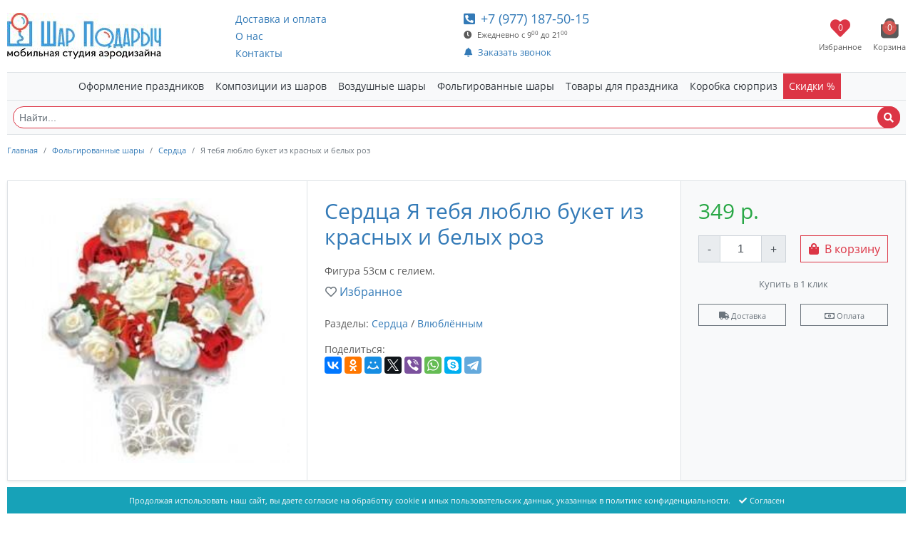

--- FILE ---
content_type: text/html; charset=UTF-8
request_url: https://www.lmshar.ru/products/ja-tebja-ljublju-buket-iz-krasnykh-i-belykh-roz/
body_size: 6983
content:
<!DOCTYPE html><html lang="ru"><head><!-- Yandex.Metrika counter --> <script> window.dataLayer = window.dataLayer || []; (function(m,e,t,r,i,k,a){m[i]=m[i]||function(){(m[i].a=m[i].a||[]).push(arguments)}; m[i].l=1*new Date();k=e.createElement(t),a=e.getElementsByTagName(t)[0],k.async=1,k.src=r,a.parentNode.insertBefore(k,a)}) (window, document, "script", "https://mc.yandex.ru/metrika/tag.js", "ym"); ym(13171099, "init", { clickmap:true, trackLinks:true, accurateTrackBounce:true, webvisor:true, ecommerce:"dataLayer" }); </script> <!-- /Yandex.Metrika counter --><script>(function(i,s,o,g,r,a,m){i['GoogleAnalyticsObject']=r;i[r]=i[r]||function(){ (i[r].q=i[r].q||[]).push(arguments)},i[r].l=1*new Date();a=s.createElement(o), m=s.getElementsByTagName(o)[0];a.async=1;a.src=g;m.parentNode.insertBefore(a,m) })(window,document,'script','https://www.google-analytics.com/analytics.js','ga'); ga('create', 'UA-72232489-1', 'auto'); ga('send', 'pageview');</script><meta charset="UTF-8"><meta http-equiv="X-UA-Compatible" content="IE=edge"><title>Сердца я тебя люблю букет из красных и белых роз | Купить по низкой цене в Москве</title><meta name="description" content="Интернет-магазин «Шар Подарыч» осуществляет продажу сердца я тебя люблю букет из красных и белых роз с доставкой по Москве и ближайшему подмосковью. Самовывоз. Оплата картой и наличными."><meta content="width=device-width, initial-scale=1, maximum-scale=1, user-scalable=no" name="viewport"><meta property="og:title" content="Сердца я тебя люблю букет из красных и белых роз | Купить по низкой цене в Москве"><meta property="og:description" content="Интернет-магазин «Шар Подарыч» осуществляет продажу сердца я тебя люблю букет из красных и белых роз с доставкой по Москве и ближайшему подмосковью. Самовывоз. Оплата картой и наличными."><meta property="og:url" content="https://www.lmshar.ru/products/ja-tebja-ljublju-buket-iz-krasnykh-i-belykh-roz/"><meta property="og:type" content="website"><meta property="og:site_name" content="Шар Подарыч"><meta name="twitter:card" content="summary"><meta name="twitter:site" content="Шар Подарыч"><meta name="twitter:title" content="Сердца я тебя люблю букет из красных и белых роз | Купить по низкой цене в Москве"><meta name="twitter:description" content="Интернет-магазин «Шар Подарыч» осуществляет продажу сердца я тебя люблю букет из красных и белых роз с доставкой по Москве и ближайшему подмосковью. Самовывоз. Оплата картой и наличными."><meta name="twitter:domain" content="https://www.lmshar.ru/"><meta content="yes" name="apple-mobile-web-app-capable"><meta name="HandheldFriendly" content="true"><meta name="MobileOptimized" content="width"><link rel="preconnect" href="//mc.yandex.ru"><link rel="preconnect" href="//www.google-analytics.com"><link rel="preload" href="/webfonts/OpenSans-Regular.ttf" as="font" type="font/ttf" crossorigin><link rel="preload" href="/css/webfonts/fa-brands-400.woff2" as="font" type="font/woff2" crossorigin><link rel="preload" href="/css/webfonts/fa-solid-900.woff2" as="font" type="font/woff2" crossorigin><link rel="preload" href="/css/webfonts/fa-regular-400.woff2" as="font" type="font/woff2" crossorigin><link rel="preload" href="/webfonts/OpenSans-Bold.ttf" as="font" type="font/ttf" crossorigin><meta name="author" content="Шар Подарыч"><meta property="og:image" content="https://www.lmshar.ru/upload/shop_4/4/3/8/item_438/small_shop_items_catalog_image438.jpg"><meta name="twitter:image:src" content="https://www.lmshar.ru/upload/shop_4/4/3/8/item_438/small_shop_items_catalog_image438.jpg"><style>#preloader{ position:fixed; left:0; right:0; top:0; bottom:0; background:#fff url(/images/site-loader.gif) no-repeat center center; z-index:100000; }</style><!--[if lt IE 7]><link rel="stylesheet" type="text/css" href="/js/highslide-ie6.css"><![endif]--><script src="/js/jquery-3.5.1.min.js"></script><link rel="apple-touch-icon" sizes="120x120" href="/images/logo/120x120.png"><link rel="apple-touch-icon" sizes="114x114" href="/images/logo/114x114.png"><link rel="apple-touch-icon" sizes="76x76" href="/images/logo/76x76.png"><link rel="apple-touch-icon" sizes="72x72" href="/images/logo/72x72.png"><link rel="apple-touch-icon" sizes="60x60" href="/images/logo/60x60.png"><link rel="apple-touch-icon" sizes="57x57" href="/images/logo/57x57.png"><link rel="icon" type="image/png" href="/images/logo/96x96.png" sizes="96x96"><link rel="icon" type="image/png" href="/images/logo/32x32.png" sizes="32x32"><link rel="icon" type="image/png" href="/images/logo/16x16.png" sizes="16x16"><meta name="referrer" content="unsafe-url"><meta name="yandex-verification" content="7ac3f5712b2d78ef"><link rel="icon" href="/upload/favicon/site_2.ico" type="image/x-icon"><link rel="shortcut icon" href="/upload/favicon/site_2.ico" type="image/x-icon"><script charset="UTF-8" src="https://cdn.sendpulse.com/js/push/3f682f674bac37cf9dacfec9126b92d0_0.js" async></script><!-- HTML5 shim and Respond.js for IE8 support of HTML5 elements and media queries --><!-- WARNING: Respond.js doesn't work if you view the page via file:// --><!--[if lt IE 9]><script src="https://oss.maxcdn.com/html5shiv/3.7.3/html5shiv.min.js"></script><script src="https://oss.maxcdn.com/respond/1.4.2/respond.min.js"></script><![endif]--></head> <body id="page1"><!-- Yandex.Metrika counter --><noscript><div><img src="https://mc.yandex.ru/watch/13171099" style="position:absolute; left:-9999px;" alt="метрика" /></div></noscript><!-- /Yandex.Metrika counter --><!-- Loader --><div id="preloader"></div><div id="header"><div class="container-fluid"><div class="row align-items-center"><div class="col-md-3 col-4 my-3"><img src="/images/logo.jpg" onclick="window.location.href = '/'" style="cursor: pointer;" class="img-fluid" alt="Мобильная студия аэродизайна Шар Подарыч" title="Мобильная студия аэродизайна Шар Подарыч"></div><div class="col-md-3 d-none d-md-block my-2" id="topMenu"></div><div class="col-md-3 col-4 my-3 text-center text-md-left"><div><a href="tel:+79771875015" class="d-inline d-md-none"><i class="fa fa-whatsapp fa-2x text-danger"></i></a><a href="tel:+79771875015" class="h4 d-none d-md-inline"><i class="fa fa-phone-square-alt mr-0 mr-md-2"></i><span>+7 (977) 187-50-15</span></a></div><div class="d-none d-md-block"><small><i class="fa fa-clock mr-2"></i>Ежедневно с 9<sup>00</sup> до 21<sup>00</sup></small></div><div class="d-none d-md-block"><button type="button" class="btn btn-link p-0" onclick="return $.showForm(5);"><small><i class="fa fa-bell mr-2"></i>Заказать звонок</small></button></div></div><div class="col-md-3 col-4 my-3 text-right"><div id="favorite_top" class="d-inline-block text-center mr-3"><i class="fa fa-heart fa-2x text-danger"></i><div class="countInCart">0</div><div class="text-center d-none d-md-block"> <small>Избранное</small></div></div><div id="little_cart" class="d-inline-block text-center"><i class="fa fa-shopping-bag fa-2x"></i><div class="countInCart">0</div><div class="text-center d-none d-md-block"> <small>Корзина</small></div></div></div></div></div></div><!--<div class="d-block d-md-none"><div class="container"><button type="button" class="btn btn-link py-0 text-light" onclick="$('#topmenu').slideToggle();"><i class="fa fa-list"></i> Каталог и Поиск</button></div></div>--><div id="shopMenu" class="position-relative"></div><div class="container-fluid"><div class="bg-light p-2 border-bottom"><form method="get" action="/search/"><div class="position-relative"><input name="search" type="text" class="form-control form-control-sm border-danger rounded-pill" placeholder="Найти..." aria-label="Найти..." aria-describedby="button-search"><button class="btn btn-sm position-absolute bg-danger rounded-pill" style="right: 0; top: 0;" type="submit" id="button-search"><i class="fa fa-search text-white"></i></button></div></form></div></div><!-- content --><div id="content" class="pb-5"><div class="container-fluid"><nav aria-label="breadcrumb"> <small> <ol class="breadcrumb bg-transparent px-0"> <li class="breadcrumb-item"> <a href="/">Главная</a> </li> <li class="breadcrumb-item"> <a href="/folgirovannye-shary/">Фольгированные шары</a> </li> <li class="breadcrumb-item"> <a href="/serdtsa/">Сердца</a> </li> <li class="breadcrumb-item active" aria-current="page">Я тебя люблю букет из красных и белых роз</li> </ol> </small></nav></div><div class="container-fluid"><div class="row"><div class="col-12"><script>$(document).ready(function() { dataLayer.push({ 'ecommerce': { 'detail' : { 'products' : [ { 'id': '438', 'name': 'Я тебя люблю букет из красных и белых роз', 'price': 349, 'category': 'Сердца', } ] } } }); });</script><div class="row m-0 border-top border-left shadow-sm" itemscope="" itemtype="http://schema.org/Product"> <div class="col-md-4 col-12 p-2 p-md-4 border-bottom border-right order-0"> <div class="imgAdaptive"> <img src="/upload/shop_4/4/3/8/item_438/shop_items_catalog_image438.jpg" class="imgAdaptiveHeight" alt="Я тебя люблю букет из красных и белых роз" title="Я тебя люблю букет из красных и белых роз" itemprop="image" /> <div class="badges"></div> </div> </div> <div class="col-md-5 col-12 p-2 p-md-4 border-bottom border-right order-2 order-md-1"><h1 itemprop="name">Сердца Я тебя люблю букет из красных и белых роз</h1><div class="mtb-20" itemprop="description">Фигура 53см с гелием.</div><p><button type="button" class="btn btn-link px-0" onclick="return $.addFavorite('/', 438, this);" title="Избранное" data-toggle="tooltip" data-placement="right"><i class="fa fa-heart-o text-muted"></i><span class="ml-1">Избранное</span></button></p><p class="mtb-20">Разделы: <a href="/serdtsa/">Сердца</a> / <a href="/den-vljublennyk/">Влюблённым</a></p><script src="//yastatic.net/es5-shims/0.0.2/es5-shims.min.js"></script><script src="//yastatic.net/share2/share.js"></script>Поделиться: <div class="ya-share2" data-services="collections,vkontakte,facebook,odnoklassniki,moimir,gplus,twitter,viber,whatsapp,skype,telegram"></div></div> <div class="col-md-3 col-12 p-2 p-md-4 bg-light border-bottom border-right order-1 order-md-2"> <input class="d-none" type="radio" name="product_id" value="438" checked="checked" /> <div class="row" itemprop="offers" itemscope="" itemtype="http://schema.org/Offer"> <div class="col-12"><strong class="h1 text-success" id="product_price">349 р.</strong> <meta itemprop="price" content="349" /><meta itemprop="priceCurrency" content="RUB" /></div> <link itemprop="availability" href="http://schema.org/InStock" /> </div> <div class="row"> <div class="col-6 mt-3"> <div class="input-group" style="max-width: 150px;"> <div class="input-group-prepend"> <span class="input-group-text rounded-0" onclick="if (parseInt($('#quantity_438').val()) &gt; parseInt($('#quantity_438').attr('min'))) { $('#quantity_438').val(parseInt($('#quantity_438').val()) - 1); } else { return false; }" style="cursor: pointer; user-select: none;">-</span> </div> <input name="quantity_438" id="quantity_438" type="number" value="1" min="1" class="form-control text-center rounded-0" /> <div class="input-group-append"> <span class="input-group-text rounded-0" onclick="$('#quantity_438').val(parseInt($('#quantity_438').val()) + 1);" style="cursor: pointer; user-select: none;">+</span> </div> </div> </div> <div class="col-6 mt-3"> <button type="button" class="btn btn-outline-danger rounded-0 btn-block px-1" onclick="$.addIntoCart('/', $('input[name=&quot;product_id&quot;]:checked').val(), $('#quantity_438').val(), this); if ($('#korobka').length &amp;&amp; $('#korobka').is(':checked')) { setTimeout(function() { var kid = $('#korobka').val(); $.addIntoCart('/', kid, Math.ceil($('#quantity_438').val() / 10), this); }, 300); } if ($('.dopItems:checked').length) { setTimeout(function() { $('.dopItems:checked').each(function() { var hid = $(this).val(); $.addIntoCart('/', hid, $('#quantity_438').val(), this); }); }, 600); } return false;"> <i class="fa fa-shopping-bag"></i> <span class="ml-1">В корзину</span> </button> </div> <div class="col-12 mt-3 text-center"> <button type="button" onclick="return $.oneStepCheckout('/cart/', 438, 1, this)" class="btn btn-link p-0 text-muted text-nowrap"> <small>Купить в 1 клик</small> </button> </div> </div> <div class="row"> <div class="col-6 mt-3"> <button type="button" class="btn btn-outline-secondary btn-sm btn-block rounded-0" onclick="return $.showPage('/dostavka/', '#type_delivery');"> <small><i class="fa fa-truck"></i> Доставка</small> </button> </div> <div class="col-6 mt-3"> <button type="button" class="btn btn-outline-secondary btn-sm btn-block rounded-0" onclick="return $.showPage('/dostavka/', '#type_payment');"> <small><i class="fa fa-money"></i> Оплата</small> </button> </div> </div> </div></div><div class="pt-5"> <div class="h3 mb-4 text-center text-uppercase">Другие Сердца</div> <div class="row shop_items mx-0 border-top border-left"> <div class="col-lg-3 col-md-4 col-sm-6 col-12 p-2 bg-white hover-box-shadow border-right border-bottom"> <div class="row"> <div class="col-5"> <div onclick="window.location.href = '/products/serdcze-assorti/';" class="d-block imgAdaptive1x1 mb-0" style="background: url(/upload/shop_4/3/0/2/item_3021/small_item_3021.jpg) center center no-repeat; background-size: contain; cursor: pointer;"> <img src="/upload/shop_4/3/0/2/item_3021/small_item_3021.jpg" loading="lazy" class="imgAdaptiveHeight d-none" alt="Сердце ассорти " title="Сердце ассорти " /> </div> <div class="badges"></div> </div> <div class="col-7"> <div class="row align-items-center"> <div class="col-12 pb-0 pb-md-2"> <a href="/products/serdcze-assorti/" class="name" title="Сердце ассорти ">Сердце ассорти </a> </div> <div class="col-7 align-self-center text-left text-nowrap"> <div class="h4 m-0">199 <small>р.</small></div> </div> <div class="col-2 pl-0 text-center"> <button type="button" onclick="return $.addFavorite('/', 3021, this);" class="btn btn-link p-0" title="Избранное" data-toggle="tooltip" data-placement="left"> <i class="fa fa-heart-o text-muted"></i> </button> </div> <div class="col-3 pl-0 text-right"> <button type="button" class="btn btn-outline-danger addInToCart text-center rounded-pill p-0" onclick="$.addIntoCart('/cart/', 3021, 1, this); return true;" data-toggle="tooltip" data-placement="left" title="В корзину" style="width: 40px; height: 40px; line-height: 40px;"> <i class="fa fa-shopping-bag"></i> </button> </div> </div> </div> </div> </div> <div class="col-lg-3 col-md-4 col-sm-6 col-12 p-2 bg-white hover-box-shadow border-right border-bottom"> <div class="row"> <div class="col-5"> <div onclick="window.location.href = '/products/serdtse-svadebnye-kolokolchiki/';" class="d-block imgAdaptive1x1 mb-0" style="background: url(/upload/shop_4/4/4/3/item_443/small_shop_items_catalog_image443.jpg) center center no-repeat; background-size: contain; cursor: pointer;"> <img src="/upload/shop_4/4/4/3/item_443/small_shop_items_catalog_image443.jpg" loading="lazy" class="imgAdaptiveHeight d-none" alt="Сердце свадебные колокольчики" title="Сердце свадебные колокольчики" /> </div> <div class="badges"></div> </div> <div class="col-7"> <div class="row align-items-center"> <div class="col-12 pb-0 pb-md-2"> <a href="/products/serdtse-svadebnye-kolokolchiki/" class="name" title="Сердце свадебные колокольчики">Сердце свадебные колокольчики</a> </div> <div class="col-7 align-self-center text-left text-nowrap"> <div class="h4 m-0">250 <small>р.</small></div> </div> <div class="col-2 pl-0 text-center"> <button type="button" onclick="return $.addFavorite('/', 443, this);" class="btn btn-link p-0" title="Избранное" data-toggle="tooltip" data-placement="left"> <i class="fa fa-heart-o text-muted"></i> </button> </div> <div class="col-3 pl-0 text-right"> <button type="button" class="btn btn-outline-danger addInToCart text-center rounded-pill p-0" onclick="$.addIntoCart('/cart/', 443, 1, this); return true;" data-toggle="tooltip" data-placement="left" title="В корзину" style="width: 40px; height: 40px; line-height: 40px;"> <i class="fa fa-shopping-bag"></i> </button> </div> </div> </div> </div> </div> <div class="col-lg-3 col-md-4 col-sm-6 col-12 p-2 bg-white hover-box-shadow border-right border-bottom"> <div class="row"> <div class="col-5"> <div onclick="window.location.href = '/products/serdtse-svadebnye-golubi/';" class="d-block imgAdaptive1x1 mb-0" style="background: url(/upload/shop_4/4/4/2/item_442/small_shop_items_catalog_image442.jpg) center center no-repeat; background-size: contain; cursor: pointer;"> <img src="/upload/shop_4/4/4/2/item_442/small_shop_items_catalog_image442.jpg" loading="lazy" class="imgAdaptiveHeight d-none" alt="Сердце свадебные голуби" title="Сердце свадебные голуби" /> </div> <div class="badges"></div> </div> <div class="col-7"> <div class="row align-items-center"> <div class="col-12 pb-0 pb-md-2"> <a href="/products/serdtse-svadebnye-golubi/" class="name" title="Сердце свадебные голуби">Сердце свадебные голуби</a> </div> <div class="col-7 align-self-center text-left text-nowrap"> <div class="h4 m-0">250 <small>р.</small></div> </div> <div class="col-2 pl-0 text-center"> <button type="button" onclick="return $.addFavorite('/', 442, this);" class="btn btn-link p-0" title="Избранное" data-toggle="tooltip" data-placement="left"> <i class="fa fa-heart-o text-muted"></i> </button> </div> <div class="col-3 pl-0 text-right"> <button type="button" class="btn btn-outline-danger addInToCart text-center rounded-pill p-0" onclick="$.addIntoCart('/cart/', 442, 1, this); return true;" data-toggle="tooltip" data-placement="left" title="В корзину" style="width: 40px; height: 40px; line-height: 40px;"> <i class="fa fa-shopping-bag"></i> </button> </div> </div> </div> </div> </div> <div class="col-lg-3 col-md-4 col-sm-6 col-12 p-2 bg-white hover-box-shadow border-right border-bottom"> <div class="row"> <div class="col-5"> <div onclick="window.location.href = '/products/mishka-s-serdtsem/';" class="d-block imgAdaptive1x1 mb-0" style="background: url(/upload/shop_4/4/4/1/item_441/small_shop_items_catalog_image441.jpg) center center no-repeat; background-size: contain; cursor: pointer;"> <img src="/upload/shop_4/4/4/1/item_441/small_shop_items_catalog_image441.jpg" loading="lazy" class="imgAdaptiveHeight d-none" alt="Мишка с сердцем" title="Мишка с сердцем" /> </div> <div class="badges"></div> </div> <div class="col-7"> <div class="row align-items-center"> <div class="col-12 pb-0 pb-md-2"> <a href="/products/mishka-s-serdtsem/" class="name" title="Мишка с сердцем">Мишка с сердцем</a> </div> <div class="col-7 align-self-center text-left text-nowrap"> <div class="h4 m-0">715 <small>р.</small></div> </div> <div class="col-2 pl-0 text-center"> <button type="button" onclick="return $.addFavorite('/', 441, this);" class="btn btn-link p-0" title="Избранное" data-toggle="tooltip" data-placement="left"> <i class="fa fa-heart-o text-muted"></i> </button> </div> <div class="col-3 pl-0 text-right"> <button type="button" class="btn btn-outline-danger addInToCart text-center rounded-pill p-0" onclick="$.addIntoCart('/cart/', 441, 1, this); return true;" data-toggle="tooltip" data-placement="left" title="В корзину" style="width: 40px; height: 40px; line-height: 40px;"> <i class="fa fa-shopping-bag"></i> </button> </div> </div> </div> </div> </div> <div class="col-lg-3 col-md-4 col-sm-6 col-12 p-2 bg-white hover-box-shadow border-right border-bottom"> <div class="row"> <div class="col-5"> <div onclick="window.location.href = '/products/serdtse-rozy-assorti/';" class="d-block imgAdaptive1x1 mb-0" style="background: url(/upload/shop_4/9/1/3/item_913/small_shop_items_catalog_image913.jpeg) center center no-repeat; background-size: contain; cursor: pointer;"> <img src="/upload/shop_4/9/1/3/item_913/small_shop_items_catalog_image913.jpeg" loading="lazy" class="imgAdaptiveHeight d-none" alt="Сердце розы ассорти" title="Сердце розы ассорти" /> </div> <div class="badges"></div> </div> <div class="col-7"> <div class="row align-items-center"> <div class="col-12 pb-0 pb-md-2"> <a href="/products/serdtse-rozy-assorti/" class="name" title="Сердце розы ассорти">Сердце розы ассорти</a> </div> <div class="col-7 align-self-center text-left text-nowrap"> <div class="h4 m-0">360 <small>р.</small></div> </div> <div class="col-2 pl-0 text-center"> <button type="button" onclick="return $.addFavorite('/', 913, this);" class="btn btn-link p-0" title="Избранное" data-toggle="tooltip" data-placement="left"> <i class="fa fa-heart-o text-muted"></i> </button> </div> <div class="col-3 pl-0 text-right"> <button type="button" class="btn btn-outline-danger addInToCart text-center rounded-pill p-0" onclick="$.addIntoCart('/cart/', 913, 1, this); return true;" data-toggle="tooltip" data-placement="left" title="В корзину" style="width: 40px; height: 40px; line-height: 40px;"> <i class="fa fa-shopping-bag"></i> </button> </div> </div> </div> </div> </div> <div class="col-lg-3 col-md-4 col-sm-6 col-12 p-2 bg-white hover-box-shadow border-right border-bottom"> <div class="row"> <div class="col-5"> <div onclick="window.location.href = '/products/serdtse-vljublennye-mishki-kopija-24012013-085246/';" class="d-block imgAdaptive1x1 mb-0" style="background: url(/upload/shop_4/5/3/3/item_533/small_shop_items_catalog_image533.jpg) center center no-repeat; background-size: contain; cursor: pointer;"> <img src="/upload/shop_4/5/3/3/item_533/small_shop_items_catalog_image533.jpg" loading="lazy" class="imgAdaptiveHeight d-none" alt="Сердце, Я люблю тебя (рюшки)" title="Сердце, Я люблю тебя (рюшки)" /> </div> <div class="badges"></div> </div> <div class="col-7"> <div class="row align-items-center"> <div class="col-12 pb-0 pb-md-2"> <a href="/products/serdtse-vljublennye-mishki-kopija-24012013-085246/" class="name" title="Сердце, Я люблю тебя (рюшки)">Сердце, Я люблю тебя (рюшки)</a> </div> <div class="col-7 align-self-center text-left text-nowrap"> <div class="h4 m-0">570 <small>р.</small></div> </div> <div class="col-2 pl-0 text-center"> <button type="button" onclick="return $.addFavorite('/', 533, this);" class="btn btn-link p-0" title="Избранное" data-toggle="tooltip" data-placement="left"> <i class="fa fa-heart-o text-muted"></i> </button> </div> <div class="col-3 pl-0 text-right"> <button type="button" class="btn btn-outline-danger addInToCart text-center rounded-pill p-0" onclick="$.addIntoCart('/cart/', 533, 1, this); return true;" data-toggle="tooltip" data-placement="left" title="В корзину" style="width: 40px; height: 40px; line-height: 40px;"> <i class="fa fa-shopping-bag"></i> </button> </div> </div> </div> </div> </div> <div class="col-lg-3 col-md-4 col-sm-6 col-12 p-2 bg-white hover-box-shadow border-right border-bottom"> <div class="row"> <div class="col-5"> <div onclick="window.location.href = '/products/serdtse-v-uzorakh-na-russkom-jazyke/';" class="d-block imgAdaptive1x1 mb-0" style="background: url(/upload/shop_4/5/9/2/item_592/small_shop_items_catalog_image592.jpg) center center no-repeat; background-size: contain; cursor: pointer;"> <img src="/upload/shop_4/5/9/2/item_592/small_shop_items_catalog_image592.jpg" loading="lazy" class="imgAdaptiveHeight d-none" alt="Сердце в узорах на русском языке" title="Сердце в узорах на русском языке" /> </div> <div class="badges"></div> </div> <div class="col-7"> <div class="row align-items-center"> <div class="col-12 pb-0 pb-md-2"> <a href="/products/serdtse-v-uzorakh-na-russkom-jazyke/" class="name" title="Сердце в узорах на русском языке">Сердце в узорах на русском языке</a> </div> <div class="col-7 align-self-center text-left text-nowrap"> <div class="h4 m-0">360 <small>р.</small></div> </div> <div class="col-2 pl-0 text-center"> <button type="button" onclick="return $.addFavorite('/', 592, this);" class="btn btn-link p-0" title="Избранное" data-toggle="tooltip" data-placement="left"> <i class="fa fa-heart-o text-muted"></i> </button> </div> <div class="col-3 pl-0 text-right"> <button type="button" class="btn btn-outline-danger addInToCart text-center rounded-pill p-0" onclick="$.addIntoCart('/cart/', 592, 1, this); return true;" data-toggle="tooltip" data-placement="left" title="В корзину" style="width: 40px; height: 40px; line-height: 40px;"> <i class="fa fa-shopping-bag"></i> </button> </div> </div> </div> </div> </div> <div class="col-lg-3 col-md-4 col-sm-6 col-12 p-2 bg-white hover-box-shadow border-right border-bottom"> <div class="row"> <div class="col-5"> <div onclick="window.location.href = '/products/s-dnem-svadby-golubi/';" class="d-block imgAdaptive1x1 mb-0" style="background: url(/upload/shop_4/8/7/1/item_871/small_shop_items_catalog_image871.jpg) center center no-repeat; background-size: contain; cursor: pointer;"> <img src="/upload/shop_4/8/7/1/item_871/small_shop_items_catalog_image871.jpg" loading="lazy" class="imgAdaptiveHeight d-none" alt="С Днем Свадьбы (Голуби)" title="С Днем Свадьбы (Голуби)" /> </div> <div class="badges"></div> </div> <div class="col-7"> <div class="row align-items-center"> <div class="col-12 pb-0 pb-md-2"> <a href="/products/s-dnem-svadby-golubi/" class="name" title="С Днем Свадьбы (Голуби)">С Днем Свадьбы (Голуби)</a> </div> <div class="col-7 align-self-center text-left text-nowrap"> <div class="h4 m-0">260 <small>р.</small></div> </div> <div class="col-2 pl-0 text-center"> <button type="button" onclick="return $.addFavorite('/', 871, this);" class="btn btn-link p-0" title="Избранное" data-toggle="tooltip" data-placement="left"> <i class="fa fa-heart-o text-muted"></i> </button> </div> <div class="col-3 pl-0 text-right"> <button type="button" class="btn btn-outline-danger addInToCart text-center rounded-pill p-0" onclick="$.addIntoCart('/cart/', 871, 1, this); return true;" data-toggle="tooltip" data-placement="left" title="В корзину" style="width: 40px; height: 40px; line-height: 40px;"> <i class="fa fa-shopping-bag"></i> </button> </div> </div> </div> </div> </div> <div class="col-lg-3 col-md-4 col-sm-6 col-12 p-2 bg-white hover-box-shadow border-right border-bottom"> <div class="row"> <div class="col-5"> <div onclick="window.location.href = '/products/ja-ljublju-tebja-vodopad-serdets/';" class="d-block imgAdaptive1x1 mb-0" style="background: url(/upload/shop_4/8/3/8/item_838/small_shop_items_catalog_image838.jpg) center center no-repeat; background-size: contain; cursor: pointer;"> <img src="/upload/shop_4/8/3/8/item_838/small_shop_items_catalog_image838.jpg" loading="lazy" class="imgAdaptiveHeight d-none" alt="Я люблю тебя (водопад сердец)" title="Я люблю тебя (водопад сердец)" /> </div> <div class="badges"></div> </div> <div class="col-7"> <div class="row align-items-center"> <div class="col-12 pb-0 pb-md-2"> <a href="/products/ja-ljublju-tebja-vodopad-serdets/" class="name" title="Я люблю тебя (водопад сердец)">Я люблю тебя (водопад сердец)</a> </div> <div class="col-7 align-self-center text-left text-nowrap"> <div class="h4 m-0">260 <small>р.</small></div> </div> <div class="col-2 pl-0 text-center"> <button type="button" onclick="return $.addFavorite('/', 838, this);" class="btn btn-link p-0" title="Избранное" data-toggle="tooltip" data-placement="left"> <i class="fa fa-heart-o text-muted"></i> </button> </div> <div class="col-3 pl-0 text-right"> <button type="button" class="btn btn-outline-danger addInToCart text-center rounded-pill p-0" onclick="$.addIntoCart('/cart/', 838, 1, this); return true;" data-toggle="tooltip" data-placement="left" title="В корзину" style="width: 40px; height: 40px; line-height: 40px;"> <i class="fa fa-shopping-bag"></i> </button> </div> </div> </div> </div> </div> <div class="col-lg-3 col-md-4 col-sm-6 col-12 p-2 bg-white hover-box-shadow border-right border-bottom"> <div class="row"> <div class="col-5"> <div onclick="window.location.href = '/products/kolechko/';" class="d-block imgAdaptive1x1 mb-0" style="background: url(/upload/shop_4/5/4/5/item_545/small_shop_items_catalog_image545.jpg) center center no-repeat; background-size: contain; cursor: pointer;"> <img src="/upload/shop_4/5/4/5/item_545/small_shop_items_catalog_image545.jpg" loading="lazy" class="imgAdaptiveHeight d-none" alt="Колечко" title="Колечко" /> </div> <div class="badges"></div> </div> <div class="col-7"> <div class="row align-items-center"> <div class="col-12 pb-0 pb-md-2"> <a href="/products/kolechko/" class="name" title="Колечко">Колечко</a> </div> <div class="col-7 align-self-center text-left text-nowrap"> <div class="h4 m-0">625 <small>р.</small></div> </div> <div class="col-2 pl-0 text-center"> <button type="button" onclick="return $.addFavorite('/', 545, this);" class="btn btn-link p-0" title="Избранное" data-toggle="tooltip" data-placement="left"> <i class="fa fa-heart-o text-muted"></i> </button> </div> <div class="col-3 pl-0 text-right"> <button type="button" class="btn btn-outline-danger addInToCart text-center rounded-pill p-0" onclick="$.addIntoCart('/cart/', 545, 1, this); return true;" data-toggle="tooltip" data-placement="left" title="В корзину" style="width: 40px; height: 40px; line-height: 40px;"> <i class="fa fa-shopping-bag"></i> </button> </div> </div> </div> </div> </div> <div class="col-lg-3 col-md-4 col-sm-6 col-12 p-2 bg-white hover-box-shadow border-right border-bottom"> <div class="row"> <div class="col-5"> <div onclick="window.location.href = '/products/zvezdy-assorti/';" class="d-block imgAdaptive1x1 mb-0" style="background: url(/upload/shop_4/3/0/2/item_3022/small_item_3022.jpg) center center no-repeat; background-size: contain; cursor: pointer;"> <img src="/upload/shop_4/3/0/2/item_3022/small_item_3022.jpg" loading="lazy" class="imgAdaptiveHeight d-none" alt="Звезды ассорти" title="Звезды ассорти" /> </div> <div class="badges"></div> </div> <div class="col-7"> <div class="row align-items-center"> <div class="col-12 pb-0 pb-md-2"> <a href="/products/zvezdy-assorti/" class="name" title="Звезды ассорти">Звезды ассорти</a> </div> <div class="col-7 align-self-center text-left text-nowrap"> <div class="h4 m-0">250 <small>р.</small></div> </div> <div class="col-2 pl-0 text-center"> <button type="button" onclick="return $.addFavorite('/', 3022, this);" class="btn btn-link p-0" title="Избранное" data-toggle="tooltip" data-placement="left"> <i class="fa fa-heart-o text-muted"></i> </button> </div> <div class="col-3 pl-0 text-right"> <button type="button" class="btn btn-outline-danger addInToCart text-center rounded-pill p-0" onclick="$.addIntoCart('/cart/', 3022, 1, this); return true;" data-toggle="tooltip" data-placement="left" title="В корзину" style="width: 40px; height: 40px; line-height: 40px;"> <i class="fa fa-shopping-bag"></i> </button> </div> </div> </div> </div> </div> <div class="col-lg-3 col-md-4 col-sm-6 col-12 p-2 bg-white hover-box-shadow border-right border-bottom"> <div class="row"> <div class="col-5"> <div onclick="window.location.href = '/products/golub-mira/';" class="d-block imgAdaptive1x1 mb-0" style="background: url(/upload/shop_4/7/7/6/item_776/small_shop_items_catalog_image776.jpg) center center no-repeat; background-size: contain; cursor: pointer;"> <img src="/upload/shop_4/7/7/6/item_776/small_shop_items_catalog_image776.jpg" loading="lazy" class="imgAdaptiveHeight d-none" alt="Голубь мира 86см" title="Голубь мира 86см" /> </div> <div class="badges"></div> </div> <div class="col-7"> <div class="row align-items-center"> <div class="col-12 pb-0 pb-md-2"> <a href="/products/golub-mira/" class="name" title="Голубь мира 86см">Голубь мира 86см</a> </div> <div class="col-7 align-self-center text-left text-nowrap"> <div class="h4 m-0">250 <small>р.</small></div> </div> <div class="col-2 pl-0 text-center"> <button type="button" onclick="return $.addFavorite('/', 776, this);" class="btn btn-link p-0" title="Избранное" data-toggle="tooltip" data-placement="left"> <i class="fa fa-heart-o text-muted"></i> </button> </div> <div class="col-3 pl-0 text-right"> <button type="button" class="btn btn-outline-danger addInToCart text-center rounded-pill p-0" onclick="$.addIntoCart('/cart/', 776, 1, this); return true;" data-toggle="tooltip" data-placement="left" title="В корзину" style="width: 40px; height: 40px; line-height: 40px;"> <i class="fa fa-shopping-bag"></i> </button> </div> </div> </div> </div> </div> </div></div></div></div></div></div><div id="copy" class="bg-light"><div class="container-fluid"><div class="row"><div class="col-md-4 col-12 mb-3 text-center text-md-left"><p>&copy; «Шар Подарыч», 2012-2025<br>Мобильная студия аэродизайна<br><a href="https://www.lmshar.ru/">украшение воздушными шарами</a>.</p></div><div class="col-md-4 col-6 mb-3 text-left text-md-center"><p><a href="https://www.instagram.com/lmshar.ru/" target="_blank" rel="nofollow noopener"><i class="fa fa-instagram fa-2x"></i></a>&nbsp;<a href="https://vk.com/lmshar" target="_blank" rel="nofollow noopener"><i class="fa fa-vk fa-2x"></i></a>&nbsp;<br><span class="confidential"></span></p></div><div class="col-md-4 col-6 mb-3" id="wind"> <div style="display: flex; justify-content: end; align-items: center; text-align: left;"> <a href="https://2wind.ru/" target="_blank" class="mr-2"> <img src="/images/dev-logo-gr.png" alt="Создание магазина - Второе дыхание" class="img-fluid"> </a> <div> Разработка и продвижение<br> «Второе дыхание» </div> </div></div></div></div></div><div class="cookie position-fixed fixed-bottom"><div class="container-fluid"><div class="row"><div class="col-8 col-md-12"><div class="bg-info text-light p-2 text-left text-md-center"><small>Продолжая использовать наш сайт, вы даете согласие на обработку cookie и иных пользовательских данных, указанных в <a href="/confidential/" class="text-light" target="_blank" rel="nofollow noopener">политике конфиденциальности</a>.</small><small class="ml-2 text-light text-nowrap" style="cursor: pointer;" onclick="Cookies.set('cookieyes', 1, { expires: 1, path: '/' }); $('.cookie').addClass('d-none');"><i class="fa fa-check mr-1"></i>Согласен</small></div></div></div></div></div><a href="javascript:void(0);" class="scrollUP"><i class="fa fa-chevron-circle-up fa-4x"></i></a><div id="orderform" class="modal fade" tabindex="-1" aria-hidden="true"></div><link rel="stylesheet" type="text/css" href="/hostcmsfiles/css/3293348b3412b08bc0369e89151fd2fd.css?1724354136" /><!-- Rating@Mail.ru counter --> <script> var _tmr = window._tmr || (window._tmr = []); _tmr.push({id: "2809058", type: "pageView", start: (new Date()).getTime()}); (function (d, w, id) { if (d.getElementById(id)) return; var ts = d.createElement("script"); ts.type = "text/javascript"; ts.async = true; ts.id = id; ts.src = (d.location.protocol == "https:" ? "https:" : "http:") + "//top-fwz1.mail.ru/js/code.js"; var f = function () {var s = d.getElementsByTagName("script")[0]; s.parentNode.insertBefore(ts, s);}; if (w.opera == "[object Opera]") { d.addEventListener("DOMContentLoaded", f, false); } else { f(); } })(document, window, "topmailru-code");</script><noscript><div style="position:absolute;left:-10000px;"><img src="//top-fwz1.mail.ru/counter?id=2809058;js=na" style="border:0;" height="1" width="1" alt="Рейтинг@Mail.ru" /></div></noscript><!-- //Rating@Mail.ru counter --><script></script><script src="/hostcmsfiles/js/822f4dbe71e6505e213422a599762971.js"></script></body></html>

--- FILE ---
content_type: text/html; charset=UTF-8
request_url: https://www.lmshar.ru/
body_size: 1212
content:
{"shopMenu":"<div class=\"container-fluid\">\r\n\t<div class=\"row mx-md-0\">\r\n\t\t<nav class=\"navbar navbar-expand-md navbar-light bg-light p-0 border-top border-bottom w-100\">\r\n\t\t\t<button class=\"navbar-toggler btn-block border-0\" type=\"button\" data-toggle=\"collapse\" data-target=\"#navbar\" aria-controls=\"navbar\" aria-expanded=\"false\" aria-label=\"Toggle navigation\">\r\n\t\t\t\t<span class=\"navbar-toggler-icon\"><\/span> \u041a\u0430\u0442\u0430\u043b\u043e\u0433 \u0438 \u0443\u0441\u043b\u0443\u0433\u0438\r\n\t\t\t<\/button>\r\n\t\t\t<div class=\"collapse navbar-collapse\" id=\"navbar\">\r\n\t\t\t\t\n\n<ul class=\"navbar-nav mx-auto\">\n  <li class=\"nav-item\">\n    <a href=\"\/ukrashenie-prazdnikov\/\" class=\"nav-link text-dark\">\u041e\u0444\u043e\u0440\u043c\u043b\u0435\u043d\u0438\u0435 \u043f\u0440\u0430\u0437\u0434\u043d\u0438\u043a\u043e\u0432<\/a>\n  <\/li>\n  <li class=\"nav-item\">\n    <a href=\"\/kompozitsii-iz-sharov\/\" class=\"nav-link text-dark\">\u041a\u043e\u043c\u043f\u043e\u0437\u0438\u0446\u0438\u0438 \u0438\u0437 \u0448\u0430\u0440\u043e\u0432<\/a>\n  <\/li>\n  <li class=\"nav-item\">\n    <a href=\"\/vozdushnye-shary\/\" class=\"nav-link text-dark\">\u0412\u043e\u0437\u0434\u0443\u0448\u043d\u044b\u0435 \u0448\u0430\u0440\u044b<\/a>\n  <\/li>\n  <li class=\"nav-item\">\n    <a href=\"\/folgirovannye-shary\/\" class=\"nav-link text-dark\">\u0424\u043e\u043b\u044c\u0433\u0438\u0440\u043e\u0432\u0430\u043d\u043d\u044b\u0435 \u0448\u0430\u0440\u044b<\/a>\n  <\/li>\n  <li class=\"nav-item\">\n    <a href=\"\/tovary-dlja-prazdnika\/\" class=\"nav-link text-dark\">\u0422\u043e\u0432\u0430\u0440\u044b \u0434\u043b\u044f \u043f\u0440\u0430\u0437\u0434\u043d\u0438\u043a\u0430 <\/a>\n  <\/li>\n  <li class=\"nav-item\">\n    <a href=\"\/korobka-sjurpriz\/\" class=\"nav-link text-dark\">\u041a\u043e\u0440\u043e\u0431\u043a\u0430 \u0441\u044e\u0440\u043f\u0440\u0438\u0437<\/a>\n  <\/li>\n  <li class=\"nav-item\">\n    <button type=\"button\" class=\"nav-link text-wrap bg-danger border-0 text-white\" style=\"cursor: pointer;\" onclick=\"window.location.href = '\/discounts\/'\">\n\t\t\t\t\t\u0421\u043a\u0438\u0434\u043a\u0438 %\n\t\t\t\t<\/button>\n  <\/li>\n<\/ul>\n\t\t\t<\/div><!-- \/.navbar-collapse -->\r\n\t\t<\/nav>\r\n\t<\/div>\r\n<\/div>\r\n","topMenu":"\n\n<ul class=\"list-unstyled mb-0\">\n  <li class=\"pb-1\">\n    <a href=\"\/dostavka\/\" rel=\"nofollow\">\u0414\u043e\u0441\u0442\u0430\u0432\u043a\u0430 \u0438 \u043e\u043f\u043b\u0430\u0442\u0430<\/a>\n  <\/li>\n  <li class=\"pb-1\">\n    <a href=\"\/o-nas\/\" rel=\"nofollow\">\u041e \u043d\u0430\u0441<\/a>\n  <\/li>\n  <li>\n    <a href=\"\/kontakty\/\" rel=\"nofollow\">\u041a\u043e\u043d\u0442\u0430\u043a\u0442\u044b<\/a>\n  <\/li>\n<\/ul>\n","cookie":"<div class=\"cookie position-fixed fixed-bottom\">\r\n\t<div class=\"container-fluid\">\r\n\t\t<div class=\"row\">\r\n\t\t\t<div class=\"col-8 col-md-12\">\r\n\t\t\t\t<div class=\"bg-info text-light p-2 text-left text-md-center\">\r\n\t\t\t\t\t<small>\u041f\u0440\u043e\u0434\u043e\u043b\u0436\u0430\u044f \u0438\u0441\u043f\u043e\u043b\u044c\u0437\u043e\u0432\u0430\u0442\u044c \u043d\u0430\u0448 \u0441\u0430\u0439\u0442, \u0432\u044b \u0434\u0430\u0435\u0442\u0435 \u0441\u043e\u0433\u043b\u0430\u0441\u0438\u0435 \u043d\u0430 \u043e\u0431\u0440\u0430\u0431\u043e\u0442\u043a\u0443 cookie \u0438 \u0438\u043d\u044b\u0445 \u043f\u043e\u043b\u044c\u0437\u043e\u0432\u0430\u0442\u0435\u043b\u044c\u0441\u043a\u0438\u0445 \u0434\u0430\u043d\u043d\u044b\u0445, \u0443\u043a\u0430\u0437\u0430\u043d\u043d\u044b\u0445 \u0432 <a href=\"\/confidential\/\" class=\"text-light\" target=\"_blank\" rel=\"nofollow noopener\">\u043f\u043e\u043b\u0438\u0442\u0438\u043a\u0435 \u043a\u043e\u043d\u0444\u0438\u0434\u0435\u043d\u0446\u0438\u0430\u043b\u044c\u043d\u043e\u0441\u0442\u0438<\/a>.<\/small>\r\n\t\t\t\t\t<small class=\"ml-2 text-light text-nowrap\" style=\"cursor: pointer;\" onclick=\"Cookies.set('cookieyes', 1, { expires: 1, path: '\/' }); $('.cookie').addClass('d-none');\"><i class=\"fa fa-check mr-1\"><\/i>\u0421\u043e\u0433\u043b\u0430\u0441\u0435\u043d<\/small>\r\n\t\t\t\t<\/div>\r\n\t\t\t<\/div>\r\n\t\t<\/div>\r\n\t<\/div>\r\n<\/div>\r\n"}

--- FILE ---
content_type: application/javascript
request_url: https://cdn.sendpulse.com/js/push/3f682f674bac37cf9dacfec9126b92d0_0.js
body_size: 8525
content:
var oSpPOptions={sAppUrl:"http://www.lmshar.ru",sAppUrlShow:"http://www.lmshar.ru",sAppUrlNormal:"http://www.lmshar.ru",sSubscribeUrl:"https://lmshar.spulse.net",sSubscribeFFUrl:"https://lmshar.spulse.net",bAutoSubscribe:true,bMobileEnabled:true,sAppKey:"3f682f674bac37cf9dacfec9126b92d0",prompt_settings:"",prompt_title:"",prompt_text:"",sServerApi:"https://pushdata.sendpulse.com:4434",sServerStatApi:"https://pushdata.sendpulse.com:4435",sSafariPushId:"web.com.sendpulse.push",jsIncludeDomain:"web.webpushs.com",aBrowser:{},sBrowser:"",currentDB:null,timeSend:null,newWindow:null,waitRenewPageCount:5,pushedVariables:{},pushedInterval:!1,show_splogo:"0",spdomain_website:"https://sendpulse.com/ru/webpush-powered-by-sendpulse?sn=0JLRgtC%2B0YDQvtC1INCU0YvRhdCw0L3QuNC1&from=683216",styles_prefix:"sp",aPoweredbyLabel:{ru:"Предоставлено SendPulse",en:"Powered by SendPulse",ua:"Надано SendPulse",de:"Unterstützt von SendPulse"},aPromptMessage1:{ru:"запрашивает разрешение на:",en:"wants to:",ua:"запитує дозвіл на:",de:"bittet eine Erlaubnis"},aPromptMessage2:{ru:"Показывать оповещения",en:"Show notifications",ua:"Показувати сповіщення",de:"Benachrichtigunggen anzuzeigen"},aButtonAllowMessage:{ru:"Разрешить",en:"Allow",ua:"Дозволити",de:"Erlauben"},aButtonDenyMessage:{ru:"Блокировать",en:"Block",ua:"Блокувати",de:"Blockieren"},companyName:"SendPulse",bWasPrompt:!1,iPromptDelay:"0",sUserHostHash:"747991a0e145ac2bbe69f063a9402e69",sPushHost:"8feadacf719d74966b69e976f9e585eb",visitNumber:"1",subscriptionType:"SPTYPE:VAPID1:"};function oPromptPush(){var t=oSpPOptions.sAppUrl,e=oSpPOptions.sAppUrlShow,o=oSpPOptions.sAppUrlNormal,i=oSpPOptions.sSubscribeUrl,s=oSpPOptions.sSubscribeFFUrl,n=oSpPOptions.bAutoSubscribe,r=oSpPOptions.bMobileEnabled,a=oSpPOptions.sAppKey,p=oSpPOptions.prompt_settings,l=oSpPOptions.prompt_title,u=oSpPOptions.prompt_text,c=oSpPOptions.sServerApi,d=(oSpPOptions.sServerStatApi,oSpPOptions.sSafariPushId),m=oSpPOptions.jsIncludeDomain,S=oSpPOptions.aBrowser,b=oSpPOptions.sBrowser,g=oSpPOptions.currentDB,P=oSpPOptions.timeSend,h=oSpPOptions.newWindow,w=oSpPOptions.waitRenewPageCount,v=oSpPOptions.pushedVariables,D=oSpPOptions.pushedInterval,M=oSpPOptions.show_splogo,A=oSpPOptions.spdomain_website,f=oSpPOptions.styles_prefix,y=oSpPOptions.aPoweredbyLabel,I=oSpPOptions.aPromptMessage1,L=oSpPOptions.aPromptMessage2,C=oSpPOptions.aButtonAllowMessage,E=oSpPOptions.aButtonDenyMessage,O=oSpPOptions.bWasPrompt,T=oSpPOptions.companyName,N=oSpPOptions.iPromptDelay,x=oSpPOptions.visitNumber,j=(oSpPOptions.sUserHostHash,oSpPOptions.sPushHost),_=oSpPOptions.subscriptionType,H=!1,k=new Date,B=new Date(k.getFullYear(),k.getMonth()+1,k.getDate()).getTime();B=k.getDate()+""+B,this.start=function(){if(!oSpP.detectSite())return oSpP.log("Application allowed only for "+t),!1;if("iOS"==oSpP.detectOs())return oSpP.log("Application can not work on iOS"),!1;var e=oSpP.detectOs();if(!r&&("iOS"==e||"Android"==e))return oSpP.log("Application disabled for your device"),!1;if(S=oSpP.detectBrowser(),b=S.name.toLowerCase(),("iOS"==e||"Android"==e)&&"chrome"==b&&parseFloat(S.version)<42)return oSpP.log("Application disabled for your browser version"),!1;if("chrome"==b&&parseFloat(S.version)<42)return oSpP.log("Application can not work with Crome browser version less then 42"),!1;if("firefox"==b&&parseFloat(S.version)<44)return oSpP.log("Application can not work with Firefox browser version less then 44"),!1;if(oSpP.isMobileYandexBrowser())return oSpP.log("Application can not work with mobile Yandex browser"),!1;if("firefox"==b&&(i=s),"chrome"==b||"firefox"==b||"opera"==b)if(window.addEventListener("message",(function(t){t.origin.toLowerCase()==i.toLowerCase()&&"string"==typeof t.data&&("initend"==t.data?clearInterval(P):"closeme"==t.data?(h.close(),oSpP.putValueToDb("SPIDs",{type:"VapidSubscribed",value:1})):oSpP.storeSubscription(t.data))}),!1),oSpP.getDbValue("SPIDs","SubscriptionId",(function(t){void 0!==t.target.result&&"DENY"!=t.target.result.value&&oSpP.getDbValue("SPIDs","VapidSubscribed",(function(t){void 0===t.target.result&&(H=!0,oSpP.addTransparentDiv(),oSpP.putValueToDb("SPIDs",{type:"VapidSubscribed",value:1}))}))})),n)oSpP.getDbValue("SPIDs","SubscriptionId",(function(t){void 0===t.target.result&&oSpP.getDbValue("SPIDs","PromptClosed",(function(t){if(void 0===t.target.result)oSpP.getDbValue("SPIDs","VapidSubscribed",(function(t){void 0===t.target.result&&oSpP.startDelayedSubscription(oSpP.showPrompt)}));else{var e=parseInt(t.target.result.value);0==--e?(oSpP.deleteDbValue("SPIDs","PromptClosed"),oSpP.getDbValue("SPIDs","VapidSubscribed",(function(t){void 0===t.target.result&&oSpP.startDelayedSubscription(oSpP.showPrompt)}))):oSpP.putValueToDb("SPIDs",{type:"PromptClosed",value:e})}}))}));else for(var o=document.querySelectorAll("."+f+"_notify_prompt"),a=0;a<o.length;a++)o[a].addEventListener("click",(function(){oSpP.getDbValue("SPIDs","VapidSubscribed",(function(t){void 0===t.target.result&&oSpP.showPopUp()}))}))},this.startSubscription=function(){},this.checkCookie=function(t){for(var e=t+"=",o=document.cookie.split(";"),i=0;i<o.length;i++){for(var s=o[i];" "==s.charAt(0);)s=s.substring(1);if(0==s.indexOf(e))return s.substring(e.length,s.length)}return""},this.checkSafariPermission=function(t){oSpP.log("[DD] Permissions: "+t.permission),"default"===t.permission?(O=!0,oSpP.getDbValue("SPIDs","PromptShowed",(function(t){void 0===t.target.result?(oSpP.sendPromptStat("prompt_showed"),oSpP.putValueToDb("SPIDs",{type:"PromptShowed",value:1})):oSpP.sendPromptStat("prompt_showed_again")})),window.safari.pushNotification.requestPermission(c,d,{appkey:a},oSpP.checkSafariPermission)):"denied"===t.permission?O&&oSpP.sendPromptStat("prompt_denied"):"granted"===t.permission&&(oSpP.uns(),O&&oSpP.sendPromptStat("prompt_granted"),oSpP.subscribe())},this.subscribe=function(){},this.checkLocalSubsctoption=function(t){oSpP.log("[DD] subscribe :: subscriptionId: "+t),oSpP.getDbValue("SPIDs","SubscriptionId",(function(e){void 0===e.target.result?(oSpP.sendSubscribeDataToServer(t,"subscribe"),oSpP.putValueToDb("SPIDs",{type:"SubscriptionId",value:t})):e.target.result.value!==t&&(oSpP.sendSubscribeDataToServer(e.target.result.value,"unsubscribe"),oSpP.sendSubscribeDataToServer(t,"subscribe"),oSpP.putValueToDb("SPIDs",{type:"SubscriptionId",value:t}))}))},this.sendSubscribeDataToServer=function(t,e,o){var i=new XMLHttpRequest;i.open("POST",c,!0),i.setRequestHeader("Content-Type","application/json"),void 0===o&&((o={}).uname=oSpP.checkCookie("lgn"),o.os=oSpP.detectOs());var s=_;if("firefox"===b)s="";o.variables=oSpP.getUserVariables();var n=window.location.href,r={action:"subscription",subscriptionId:t,subscription_action:e,subscription_type:s,appkey:a,browser:S,lang:oSpP.getBrowserlanguage(),url:n,custom_data:o,sPushHostHash:j};i.send(JSON.stringify(r))},this.isSafariNotificationSupported=function(){return"safari"in window&&"pushNotification"in window.safari},this.storeSubscription=function(t){oSpP.log("StoreSubscription: "+t),oSpP.putValueToDb("SPIDs",{type:"SubscriptionId",value:t})},this.clearDomain=function(t){return t.replace("://www.","://").replace("://www2.","://")},this.detectSite=function(){var o=!(-1===oSpP.clearDomain(window.location.href.toLowerCase()).indexOf(oSpP.clearDomain(t.toLowerCase())));return o||(o=!(-1===oSpP.clearDomain(window.location.href.toLowerCase()).indexOf(oSpP.clearDomain(e.toLowerCase())))),o},this.getBrowserlanguage=function(){return navigator.language.substring(0,2)},this.getUserVariables=function(){for(var t={},e=document.querySelectorAll("input."+f+"_push_custom_data"),o=0;o<e.length;o++)switch(e[o].type){case"text":case"hidden":t[e[o].name]=e[o].value;break;case"checkbox":t[e[o].name]=e[o].checked?1:0;break;case"radio":e[o].checked&&(t[e[o].name]=e[o].value)}return t},this.showPopUp=function(){oSpP.removeTransparentDiv(),null!=h&&h.close(),n&&oSpP.sendPromptStat("prompt_granted");var t=580,e=580;H&&(t=1,e=1);var o=void 0!==window.screenLeft?window.screenLeft:screen.left,s=void 0!==window.screenTop?window.screenTop:screen.top,r=window.innerWidth?window.innerWidth:document.documentElement.clientWidth?document.documentElement.clientWidth:screen.width,p=window.innerHeight?window.innerHeight:document.documentElement.clientHeight?document.documentElement.clientHeight:screen.height,l=r/2-t/2+o,u=p/3-p/3+s,c=oSpP.getBrowserlanguage();""==c&&(c="en"),h=window.open(i+"/"+c+"/"+a+"/"+j,"_blank","scrollbars=yes, width="+t+", height="+e+", top="+u+", left="+l),window.focus&&h.focus(),P=setInterval((function(){h.postMessage("init",i),h.postMessage("initpage|"+window.location.href,i),h.postMessage("initvariables|"+JSON.stringify(oSpP.getUserVariables()),i)}),100),n&&oSpP.closePrompt(!0)},this.addTransparentDiv=function(){var t=document.createElement("div");t.setAttribute("style","background: transparent;\nwidth: 100%;height: 100%;position: fixed;top: 0;left: 0;bottom: 0;right: 0;z-index: 999999;"),t.setAttribute("class",f+"-resubscribe-div"),t.setAttribute("onclick","oSpP.showPopUp(); return false;"),document.body.insertBefore(t,document.body.firstChild)},this.removeTransparentDiv=function(){if(document.getElementsByClassName(f+"-resubscribe-div").length>0){var t=document.getElementsByClassName(f+"-resubscribe-div")[0];document.body.removeChild(t)}},this.showPrompt=function(){oSpP.getDbValue("SPIDs","PromptShowed",(function(t){void 0===t.target.result?(oSpP.sendPromptStat("prompt_showed"),oSpP.putValueToDb("SPIDs",{type:"PromptShowed",value:1})):oSpP.sendPromptStat("prompt_showed_again")}));var t=document.getElementsByTagName("head")[0],e=document.createElement("link");e.rel="stylesheet",e.type="text/css",e.href="https://"+m+"/dist/css/push/"+T.toLowerCase()+"-prompt.min.css?v="+B,e.media="all",t.appendChild(e);var i,s=oSpP.getMessageLang(oSpP.getBrowserlanguage()),n=f+"-popover",r="display:none;",a=!0;if(void 0!==M&&0==M&&(a=!1),p.length>0){var c='<svg style="display: none;"><symbol id="sp_bell_icon"><path d="M139.165 51.42L103.39 15.558C43.412 61.202 3.74 132.185 0 212.402h50.174c3.742-66.41 37.877-124.636 88.99-160.98zM474.98 212.403h50.173c-3.742-80.217-43.413-151.2-103.586-196.845L385.704 51.42c51.398 36.346 85.533 94.572 89.275 160.982zm-49.388 12.582c0-77-53.39-141.463-125.424-158.487v-17.09c0-20.786-16.76-37.613-37.592-37.613s-37.592 16.827-37.592 37.614v17.09C152.95 83.52 99.56 148.004 99.56 224.983v137.918L49.408 413.01v25.076h426.336V413.01l-50.152-50.108V224.984zM262.576 513.358c3.523 0 6.76-.22 10.065-1.007 16.237-3.237 29.825-14.528 36.06-29.626 2.517-5.952 4.05-12.494 4.05-19.54H212.4c0 27.593 22.582 50.174 50.174 50.174z" /></symbol></svg>';if("Sendbox"===T)var d='<img src="[data-uri]">';else d='<img src="[data-uri]">';(n=(i=JSON.parse(p)).style)===f+"-popover"&&(n=f+"-native-popover");var S=document.createElement("div"),b=f+"-prompt "+n;if(S.setAttribute("class",b),i.backgroundcolor.length>0&&n!=f+"-fab"&&(r=r+"background-color: "+i.backgroundcolor+";"),S.setAttribute("style",r),(H=document.createElement("div")).setAttribute("class",f+"-prompt-message"),(z=document.createElement("img")).setAttribute("class",f+"-bell-icon"),z.setAttribute("width","14"),z.setAttribute("height","14"),z.setAttribute("src","https://"+m+"/img/push/icon-ring.svg"),a){(Y=document.createElement("span")).setAttribute("class",f+"-link-wrapper"),(R=document.createElement("a")).setAttribute("class",f+"-link"),R.setAttribute("href",A),R.setAttribute("target","_blank");var g=document.createElement("span");n==f+"-modal"&&g.setAttribute("style","color:"+i.textcolor+" !important;"),g.innerHTML=y[s],n!=f+"-bar"&&(R.innerHTML=d),R.appendChild(g),Y.appendChild(R)}if(n===f+"-native-popover"){r=r+"color: "+i.textcolor+" !important;",S.setAttribute("style",r),void 0!==i.custom&&void 0!==i.custom.prompt_position&&(b+=" "+f+"-pos-"+i.custom.prompt_position,S.setAttribute("class",b)),(k=document.createElement("div")).setAttribute("class",f+"-native-info-inner "+f+"-table-wrapper");var P=document.createElement("div");P.setAttribute("class",f+"-cell"),z.setAttribute("src","https://"+m+i.icon),z.setAttribute("width","64"),z.setAttribute("height","64"),P.appendChild(z);var h=document.createElement("div");h.setAttribute("class",f+"-cell");var w=document.createElement("div");w.setAttribute("class",f+"-prompt-info "+f+"-prompt-message-text"),w.innerHTML+=u,h.appendChild(w),k.appendChild(P),k.appendChild(h)}else if(n==f+"-bar"){(k=document.createElement("div")).setAttribute("class",f+"-prompt-info "+f+"-prompt-message-text"),k.setAttribute("style","color: "+i.textcolor+" !important;"),k.innerHTML+=u;var v=document.createElement("span");H.innerHTML+=c+'<svg viewBox="0 0 525.153 525.153" width="40" height="40" xmlns:xlink="http://www.w3.org/1999/xlink" class="'+f+'-bell-icon"><use class="'+f+'-bell-path" style="fill: '+i.textcolor+' !important;" xlink:href="#sp_bell_icon" x="0" y="0" />  </svg>'}else if(n==f+"-modal"||n==f+"-safari"||n===f+"-fab"){if((k=document.createElement("div")).setAttribute("class",f+"-prompt-title "+f+"-prompt-message-text"),i.textcolor.length>0&&k.setAttribute("style","color: "+i.textcolor+" !important;"),k.innerHTML=l,(v=document.createElement("div")).setAttribute("class",f+"-prompt-info "+f+"-prompt-message-text"),i.textcolor.length>0&&v.setAttribute("style","color: "+i.textcolor+" !important;"),v.innerHTML+=u,n==f+"-safari"?(z.setAttribute("src","https://"+m+i.icon),z.setAttribute("width","64"),z.setAttribute("height","64"),H.appendChild(z)):n!=f+"-fab"&&(H.innerHTML+=c+'<svg viewBox="0 0 525.153 525.153" width="40" height="40" xmlns:xlink="http://www.w3.org/1999/xlink" class="'+f+'-bell-icon"><use class="'+f+'-bell-path" style="fill: '+i.textcolor+' !important;" xlink:href="#sp_bell_icon" x="0" y="0" />  </svg>'),n==f+"-fab"){if(void 0!==i.custom&&void 0!==i.custom.prompt_size&&"big"===i.custom.prompt_size){v=null,b=f+"-prompt "+f+"-floating-panel",S.setAttribute("class",b),H.setAttribute("style","background-color: "+i.btncolor+"; color: "+i.textcolor+" !important;"),H.setAttribute("onclick","oSpP.showPopUp(); return false;"),(k=document.createElement("div")).setAttribute("style","color: "+i.textcolor+" !important;"),k.setAttribute("class",f+"-table-wrapper");var D=document.createElement("div");D.setAttribute("class",f+"-cell");var O=document.createElement("a");O.innerHTML+='<svg width="24" height="24" viewBox="0 0 24 24" fill="none" xmlns="http://www.w3.org/2000/svg" class="'+f+'-bell-icon"><path class="'+f+'-bell-path bell-prompt-fab" style="fill: '+i.textcolor+' !important;" d="M12 24C12.7569 24.0009 13.4953 23.7703 14.1126 23.3402C14.7299 22.9101 15.1953 22.3018 15.4442 21.6H8.55578C8.8047 22.3018 9.27014 22.9101 9.8874 23.3402C10.5047 23.7703 11.2431 24.0009 12 24ZM20.5556 15.1032V9.6C20.5556 5.7396 17.885 2.4876 14.2672 1.5096C13.9091 0.624 13.034 0 12 0C10.966 0 10.0909 0.624 9.73278 1.5096C6.115 2.4888 3.44445 5.7396 3.44445 9.6V15.1032L1.35811 17.1516C1.24439 17.2628 1.15421 17.3951 1.09275 17.5407C1.03129 17.6863 0.999768 17.8424 1 18V19.2C1 19.5183 1.12877 19.8235 1.35798 20.0485C1.58719 20.2736 1.89807 20.4 2.22222 20.4H21.7778C22.1019 20.4 22.4128 20.2736 22.642 20.0485C22.8712 19.8235 23 19.5183 23 19.2V18C23.0002 17.8424 22.9687 17.6863 22.9073 17.5407C22.8458 17.3951 22.7556 17.2628 22.6419 17.1516L20.5556 15.1032Z" fill="white"/></svg>',O.setAttribute("href","#"),D.appendChild(O);var N=document.createElement("div");N.setAttribute("class",f+"-cell");var x=document.createElement("a");x.setAttribute("href","#"),x.innerHTML=l,N.appendChild(x),k.appendChild(D),k.appendChild(N);var j=document.createElement("div");j.setAttribute("class",f+"-prompt-label"),(R=document.createElement("a")).setAttribute("href",A),R.setAttribute("target","_blank"),(g=document.createElement("span")).innerHTML=y[s],R.appendChild(g),j.appendChild(R)}else{var _=document.createElement("div");_.setAttribute("class",f+"-prompt-fab"),i.btncolor.length>0&&_.setAttribute("style","background-color: "+i.btncolor+" !important;"),_.innerHTML+=c+'<svg width="24" height="24" viewBox="0 0 24 24" fill="none" xmlns="http://www.w3.org/2000/svg" class="'+f+'-bell-icon"><path class="'+f+'-bell-path bell-prompt-fab" style="fill: '+i.iconcolor+' !important;" d="M12 24C12.7569 24.0009 13.4953 23.7703 14.1126 23.3402C14.7299 22.9101 15.1953 22.3018 15.4442 21.6H8.55578C8.8047 22.3018 9.27014 22.9101 9.8874 23.3402C10.5047 23.7703 11.2431 24.0009 12 24ZM20.5556 15.1032V9.6C20.5556 5.7396 17.885 2.4876 14.2672 1.5096C13.9091 0.624 13.034 0 12 0C10.966 0 10.0909 0.624 9.73278 1.5096C6.115 2.4888 3.44445 5.7396 3.44445 9.6V15.1032L1.35811 17.1516C1.24439 17.2628 1.15421 17.3951 1.09275 17.5407C1.03129 17.6863 0.999768 17.8424 1 18V19.2C1 19.5183 1.12877 19.8235 1.35798 20.0485C1.58719 20.2736 1.89807 20.4 2.22222 20.4H21.7778C22.1019 20.4 22.4128 20.2736 22.642 20.0485C22.8712 19.8235 23 19.5183 23 19.2V18C23.0002 17.8424 22.9687 17.6863 22.9073 17.5407C22.8458 17.3951 22.7556 17.2628 22.6419 17.1516L20.5556 15.1032Z" fill="white"/></svg>',_.setAttribute("onclick","oSpP.showPopUp(); return false;")}void 0!==i.custom&&void 0!==i.custom.prompt_position&&(b+=" "+f+"-fab-"+i.custom.prompt_position,S.setAttribute("class",b))}}}else{var H,k,z;(S=document.createElement("div")).setAttribute("class",f+"-prompt "+n),S.setAttribute("style",r),(H=document.createElement("div")).setAttribute("class",f+"-prompt-message"),(k=document.createElement("div")).setAttribute("class",f+"-prompt-message-text"),k.innerHTML=o+" "+I[s],(v=document.createElement("div")).setAttribute("class",f+"-prompt-info "+f+"-prompt-message-text"),(z=document.createElement("img")).setAttribute("class",f+"-bell-icon"),z.setAttribute("width","14"),z.setAttribute("height","14"),z.setAttribute("src","https://"+m+"/img/push/icon-ring.svg"),v.appendChild(z),v.innerHTML+=" "+L[s]}var V=document.createElement("div");V.setAttribute("class",f+"-prompt-buttons");var U=document.createElement("button");U.setAttribute("class",f+"-prompt-btn "+f+"-accept-btn"),U.setAttribute("type","button"),U.setAttribute("onclick","oSpP.showPopUp(); return false;"),U.innerHTML=C[s];var Y,R,Z=document.createElement("button");(Z.setAttribute("class",f+"-prompt-btn "+f+"-disallow-btn"),Z.setAttribute("type","button"),Z.setAttribute("onclick","oSpP.denyMessage(); return false;"),Z.innerHTML=E[s],n!=f+"-popover"&&(U.innerHTML=i.allowbtntext,Z.innerHTML=i.disallowbtntext,n!=f+"-safari"&&(n==f+"-fab"&&(U.setAttribute("style","display: block !important"),Z.setAttribute("style","display: block !important")),U.setAttribute("style","background-color:"+i.buttoncolor+" !important;border-color:"+i.buttoncolor+" !important;"),Z.setAttribute("style","color:"+i.buttoncolor+" !important;"))),0==p.length&&a)?((Y=document.createElement("span")).setAttribute("class",f+"-link-wrapper"),(R=document.createElement("a")).setAttribute("class",f+"-link"),R.setAttribute("href",A),R.setAttribute("target","_blank"),(g=document.createElement("span")).innerHTML=y[s],n==f+"-modal"&&g.setAttribute("style","color:"+i.textcolor+" !important;"),R.appendChild(g),Y.appendChild(R),V.appendChild(Y)):a&&void 0!==Y&&V.appendChild(Y);if(n==f+"-native-popover"){var G=document.createElement("div");G.setAttribute("class",f+"-table-wrapper");var F=document.createElement("div");F.setAttribute("class",f+"-cell"),a&&void 0!==Y&&F.appendChild(Y);var W=document.createElement("div");W.setAttribute("class",f+"-cell"),W.appendChild(Z);var Q=document.createElement("div");Q.setAttribute("class",f+"-cell"),Q.appendChild(U),G.appendChild(F),G.appendChild(W),G.appendChild(Q),V.appendChild(G)}else V.appendChild(Z),V.appendChild(U);if(a&&n==f+"-modal"){var J=document.createElement("div");J.innerHTML="&nbsp;",V.appendChild(J)}if(H.appendChild(k),void 0!==v&&null!=v&&n!=f+"-native-popover"&&H.appendChild(v),n!=f+"-fab"?(H.appendChild(V),n==f+"-bar"&&a&&void 0!==Y&&S.appendChild(Y),S.appendChild(H)):(H.appendChild(V),void 0!==i.custom.prompt_size&&"big"===i.custom.prompt_size?(S.appendChild(H),a&&void 0!==j&&S.appendChild(j)):(a&&void 0!==Y&&V.appendChild(Y),S.appendChild(H),S.appendChild(_))),n!=f+"-popover"&&n!=f+"-safari"&&n!=f+"-fab"){var X=document.createElement("button");X.setAttribute("class",f+"-prompt-close"),X.setAttribute("onclick","oSpP.closePrompt(); return false;"),X.setAttribute("style","color:"+i.textcolor+" !important;"),X.innerHTML="&times;",S.appendChild(X)}if(document.body.insertBefore(S,document.body.childNodes[0]),n==f+"-modal"){var q=document.createElement("div");q.setAttribute("class",f+"-prompt-backdrop"),q.setAttribute("style","display:none;"),document.body.insertBefore(q,document.body.childNodes[1])}oSpP.initCustomShowEvent(),setTimeout((function(){S.className+=S.className?" show-prompt":"show-prompt"}),1e3)},this.denyMessage=function(){oSpP.sendPromptStat("prompt_denied"),oSpP.storeSubscription("DENY"),oSpP.closePrompt(!0)},this.closePrompt=function(t){void 0===t&&(oSpP.sendPromptStat("prompt_closed"),oSpP.putValueToDb("SPIDs",{type:"PromptClosed",value:w})),document.getElementsByClassName(f+"-prompt").length>0&&document.body.removeChild(document.querySelector("."+f+"-prompt")),document.getElementsByClassName(f+"-prompt-backdrop").length>0&&document.body.removeChild(document.querySelector("."+f+"-prompt-backdrop")),oSpP.initCustomCloseEvent()},this.initDb=function(t){if(g)t();else{var e=(window.indexedDB||window.mozIndexedDB||window.webkitIndexedDB||window.msIndexedDB).open(T.toLowerCase()+"_push_db",2);e.onsuccess=function(e){g=e.target.result,t()},e.onupgradeneeded=function(t){t.target.result.createObjectStore("SPIDs",{keyPath:"type"})}}},this.getDbValue=function(t,e,o){oSpP.initDb((function(){g.transaction([t],"readonly").objectStore(t).get(e).onsuccess=o}))},this.putValueToDb=function(t,e){oSpP.initDb((function(){g.transaction([t],"readwrite").objectStore(t).put(e)}))},this.deleteDbValue=function(t,e){oSpP.initDb((function(){g.transaction([t],"readwrite").objectStore(t).delete(e)}))},this.log=function(t){},this.detectBrowser=function(){var t,e=navigator.userAgent,o=e.match(/(opera|chrome|safari|firefox|msie|trident(?=\/))\/?\s*(\d+)/i)||[],i=e.match(/(edge(?=\/))\/?\s*(\d+)/i)||[];return"Edge"===i[1]?{name:i[1],version:i[2]}:/trident/i.test(o[1])?{name:"IE",version:(t=/\brv[ :]+(\d+)/g.exec(e)||[])[1]||""}:"Chrome"===o[1]&&null!=(t=e.match(/\bOPR\/(\d+)/))?{name:"Opera",version:t[1]}:(o=o[2]?[o[1],o[2]]:[navigator.appName,navigator.appVersion,"-?"],null!=(t=e.match(/version\/(\d+)/i))&&o.splice(1,1,t[1]),{name:o[0],version:o[1]})},this.isMobileYandexBrowser=function(){var t=navigator.userAgent;t.match(/(opera|yabrowser|chrome|safari|firefox|msie|trident(?=\/))\/?\s*(\d+)/i);return"YaBrowser"===(t.match(/(YaBrowser(?=\/))\/?\s*(\d+)/i)||[])[1]&&("iOS"==oSpP.detectOs()||"Android"==oSpP.detectOs())},this.detectOs=function(){return-1!=navigator.userAgent.indexOf("Windows")?"Windows":-1!=navigator.userAgent.indexOf("Android")?"Android":-1!=navigator.userAgent.indexOf("Linux")?"Linux":-1!=navigator.userAgent.indexOf("iPhone")?"iOS":-1!=navigator.userAgent.indexOf("Mac")?"Mac OS":-1!=navigator.userAgent.indexOf("FreeBSD")?"FreeBSD":""},this.uns=function(){oSpP.deleteDbValue("SPIDs","SubscriptionId")},this.getMessageLang=function(t){return"ua"==(t=t.substring(0,2).toLowerCase())||"uk"==t?"ua":"ru"==t?"ru":"de"==t?"de":"en"},this.push=function(e,o){if(!oSpP.detectSite())return oSpP.log("Application allowed only for "+t),!1;v[e]=o,oSpP.getDbValue("SPIDs","SubscriptionId",(function(t){void 0===t.target.result?D||(D=setInterval((function(){oSpP.getDbValue("SPIDs","SubscriptionId",(function(t){void 0!==t.target.result&&(oSpP.sendUpdatesToServer(t.target.result.value),clearInterval(D),D=!1)}))}),1e3)):oSpP.sendUpdatesToServer(t.target.result.value)})),oSpP.initCustomSubmitEvent()},this.sendUpdatesToServer=function(t){var e=_;switch(b){case"safari":case"firefox":e=""}var o=new XMLHttpRequest;o.open("POST",c,!0),o.setRequestHeader("Content-Type","application/json");var i={action:"subscription",subscriptionId:t,subscription_type:e,subscription_action:"update_variables",appkey:a,sPushHostHash:j,custom_data:{variables:v}};o.send(JSON.stringify(i))},this.sendPromptStat=function(t){},this.getPromptDelay=function(){return parseInt(N)},this.getSettingsShowByVisitNumber=function(){return parseInt(x)},this.startDelayedSubscription=function(t){if(parseInt(N)>0)var e=setInterval((function(){oSpP.getDbValue("SPIDs","PromptDelay",(function(o){void 0!==o.target.result?(new Date).getTime()>=o.target.result.value&&(clearInterval(e),t()):(clearInterval(e),t())}))}),1e3);else t()},this.getAuthEmailFromUrl=function(){var t=window.location.href,e=new RegExp("[?&]spush(=([^&#]*)|&|#|$)").exec(t);if(e&&e[2]){var o=atob(decodeURIComponent(e[2].replace(/\+/g," ")));void 0!==o&&o.length>0&&oSpP.push("email",o)}},this.getVisitsCount=function(){var t=1;oSpP.getDbValue("SPIDs","VisitsCount",(function(e){void 0===e.target.result?(oSpP.putValueToDb("SPIDs",{type:"VisitsCount",value:t}),t>=oSpP.getSettingsShowByVisitNumber()&&oSpP.initPrompt()):(t=e.target.result.value,t+=1,oSpP.putValueToDb("SPIDs",{type:"VisitsCount",value:t}),t>=oSpP.getSettingsShowByVisitNumber()&&oSpP.initPrompt())}))},this.initPrompt=function(){oSpP.getPromptDelay()>0?oSpP.getDbValue("SPIDs","PromptDelay",(function(t){void 0===t.target.result?(oSpP.putValueToDb("SPIDs",{type:"PromptDelay",value:(new Date).getTime()+1e3*oSpP.getPromptDelay()}),oSpP.start()):oSpP.start()})):oSpP.start(),oSpP.getAuthEmailFromUrl()},this.initCustomShowEvent=function(){let t=document.querySelector(".sp-prompt")?document.querySelector(".sp-prompt"):document.getElementsByTagName("body")[0],e=new CustomEvent(`${f}PromptShowEvent`,{detail:{promptTitle:l,currentDate:k,type:"promptShown",browser:S},bubbles:!0});t.dispatchEvent(e)},this.initCustomCloseEvent=function(){let t=document.querySelector(".sp-prompt")?document.querySelector(".sp-prompt"):document.getElementsByTagName("body")[0],e=new CustomEvent(`${f}PromptCloseEvent`,{detail:{promptTitle:l,currentDate:k,type:"promptClose",browser:S},bubbles:!0});t.dispatchEvent(e)},this.initCustomSubmitEvent=function(){let t=document.querySelector(".sp-prompt")?document.querySelector(".sp-prompt"):document.getElementsByTagName("body")[0],e=new CustomEvent(`${f}PromptSubmitEvent`,{detail:{promptTitle:l,currentDate:k,type:"promptSubmit",browser:S},bubbles:!0});t.dispatchEvent(e)}}window.addEventListener("load",(function(){oSpP.getSettingsShowByVisitNumber()>1?oSpP.getVisitsCount():oSpP.initPrompt()}));var oSpP=new oPromptPush;

--- FILE ---
content_type: text/plain
request_url: https://www.google-analytics.com/j/collect?v=1&_v=j102&a=939977835&t=pageview&_s=1&dl=https%3A%2F%2Fwww.lmshar.ru%2Fproducts%2Fja-tebja-ljublju-buket-iz-krasnykh-i-belykh-roz%2F&ul=en-us%40posix&dt=%D0%A1%D0%B5%D1%80%D0%B4%D1%86%D0%B0%20%D1%8F%20%D1%82%D0%B5%D0%B1%D1%8F%20%D0%BB%D1%8E%D0%B1%D0%BB%D1%8E%20%D0%B1%D1%83%D0%BA%D0%B5%D1%82%20%D0%B8%D0%B7%20%D0%BA%D1%80%D0%B0%D1%81%D0%BD%D1%8B%D1%85%20%D0%B8%20%D0%B1%D0%B5%D0%BB%D1%8B%D1%85%20%D1%80%D0%BE%D0%B7%20%7C%20%D0%9A%D1%83%D0%BF%D0%B8%D1%82%D1%8C%20%D0%BF%D0%BE%20%D0%BD%D0%B8%D0%B7%D0%BA%D0%BE%D0%B9%20%D1%86%D0%B5%D0%BD%D0%B5%20%D0%B2%20%D0%9C%D0%BE%D1%81%D0%BA%D0%B2%D0%B5&sr=1280x720&vp=1280x720&_u=IEBAAEABAAAAACAAI~&jid=1125062846&gjid=893352092&cid=563445811.1764716078&tid=UA-72232489-1&_gid=742917635.1764716078&_r=1&_slc=1&z=1674576326
body_size: -449
content:
2,cG-F8FE32FKTX